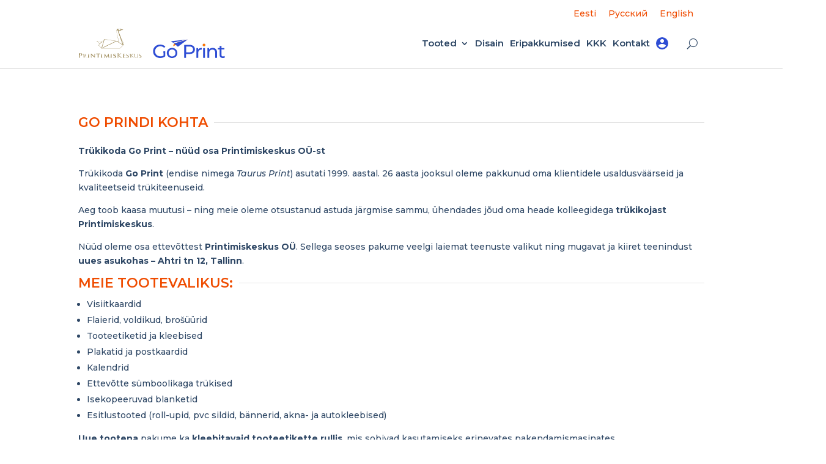

--- FILE ---
content_type: text/css
request_url: https://goprint.ee/wp-content/themes/divi-child/style.css?ver=4.22.1
body_size: 87
content:
/*---------------------------------------------------------------------------------

 Theme Name:   Divi
 Theme URI:    http://parallel-ideas.ru
 Description:  
 Author:       Jevgeni Mikkolai
 Author URI:   
 Template:     Divi
 Version:      1.0.0
 License:      GNU General Public License v2 or later
 License URI:  http://www.gnu.org/licenses/gpl-2.0.html

------------------------------ ADDITIONAL CSS HERE ------------------------------*/

body.single-product .ezfc-wrapper,
#banner-and-button{
    display: none;
}

--- FILE ---
content_type: image/svg+xml
request_url: https://goprint.ee/wp-content/uploads/2025/06/logo-2.svg
body_size: 3300
content:
<?xml version="1.0" encoding="utf-8"?>
<!-- Generator: Adobe Illustrator 28.0.0, SVG Export Plug-In . SVG Version: 6.00 Build 0)  -->
<svg version="1.1" id="Layer_1" xmlns:xodm="http://www.corel.com/coreldraw/odm/2003"
	 xmlns="http://www.w3.org/2000/svg" xmlns:xlink="http://www.w3.org/1999/xlink" x="0px" y="0px" viewBox="0 0 111.2 22.7"
	 style="enable-background:new 0 0 111.2 22.7;" xml:space="preserve">
<style type="text/css">
	.st0{fill:#2E4DD4;}
	.st1{fill:#FF7600;}
	.st2{fill-rule:evenodd;clip-rule:evenodd;fill:#2E4DD4;}
	.st3{fill-rule:evenodd;clip-rule:evenodd;fill:#FFFFFF;}
	.st4{fill-rule:evenodd;clip-rule:evenodd;fill:#FEFEFE;}
	.st5{fill:#A29061;}
</style>
<g id="Layer_x0020_1">
	<g id="_1986233435072">
		<path class="st0" d="M64.6,20.8c-0.7,0.5-1.5,0.6-2.4,0.6c-2.3,0-4-1.7-4-3.9c0-2.2,1.7-3.9,4-3.9c1.1,0,2.1,0.4,2.9,1.2l0.9-0.9
			c-0.9-1-2.3-1.6-3.9-1.6c-3.1,0-5.4,2.2-5.4,5.2s2.3,5.2,5.4,5.2c1.4,0,2.8-0.4,3.8-1.3v-3.9h-1.4C64.6,17.5,64.6,20.8,64.6,20.8z
			 M71.1,22.7c2.3,0,4-1.6,4-3.9s-1.7-3.9-4-3.9c-2.3,0-4,1.6-4,3.9S68.8,22.7,71.1,22.7z M71.1,21.5c-1.5,0-2.6-1.1-2.6-2.7
			s1.1-2.7,2.6-2.7c1.5,0,2.6,1,2.6,2.7S72.6,21.5,71.1,21.5z M84.2,12.5h-3.9v10.1h1.4v-3h2.5c2.6,0,4.2-1.3,4.2-3.5
			S86.9,12.5,84.2,12.5L84.2,12.5z M84.2,18.3h-2.4v-4.5h2.4c1.8,0,2.8,0.8,2.8,2.3C87,17.5,86,18.3,84.2,18.3L84.2,18.3z
			 M90.8,16.2V15h-1.3v7.6h1.4v-3.8c0-1.7,0.9-2.6,2.4-2.6c0.1,0,0.2,0,0.3,0v-1.3C92.3,14.9,91.3,15.3,90.8,16.2L90.8,16.2z
			 M95.3,13.5c0.5,0,0.9-0.4,0.9-0.9c0-0.5-0.4-0.9-0.9-0.9c-0.5,0-0.9,0.4-0.9,0.9C94.3,13.1,94.7,13.5,95.3,13.5z M94.6,22.6H96
			V15h-1.4V22.6z M101.9,14.9c-1.2,0-2.2,0.4-2.7,1.2V15h-1.3v7.6h1.4v-3.9c0-1.7,0.9-2.5,2.4-2.5c1.3,0,2.1,0.7,2.1,2.2v4.2h1.4
			v-4.4C105.1,16,103.8,14.9,101.9,14.9L101.9,14.9z M110.8,21.1c-0.3,0.2-0.7,0.4-1.1,0.4c-0.8,0-1.2-0.5-1.2-1.3v-4.1h2.2V15h-2.2
			v-1.7h-1.4V15h-1.3v1.1h1.3v4.2c0,1.5,0.9,2.4,2.4,2.4c0.6,0,1.3-0.2,1.7-0.5L110.8,21.1L110.8,21.1z"/>
		<path class="st1" d="M95.3,13.6c0.6,0,1-0.5,1-1c0-0.6-0.5-1-1-1c-0.6,0-1,0.5-1,1C94.3,13.2,94.8,13.6,95.3,13.6z"/>
		<polygon class="st2" points="70.2,9.7 71.9,10.9 82.9,8.4 		"/>
		<polygon class="st3" points="71.9,10.9 71.9,13.6 82.9,8.4 		"/>
		<polygon class="st1" points="72.6,11.4 71.9,13.6 82.9,8.4 		"/>
		<polygon class="st4" points="74.6,12.3 74,12.8 75.5,14.2 82.9,8.5 		"/>
		<polygon class="st2" points="72.6,11.4 75.5,14 82.9,8.4 		"/>
	</g>
</g>
<path class="st5" d="M0.5,20.3c0-0.7,0-0.8,0-1c0-0.2-0.1-0.2-0.2-0.3c0,0-0.1,0-0.2,0C0,19,0,19,0,19c0,0,0,0,0.1,0
	c0.3,0,0.6,0,0.8,0c0.2,0,0.5,0,0.8,0c0.7,0,0.9,0.2,1,0.3c0.1,0.1,0.3,0.3,0.3,0.6c0,0.7-0.6,1.1-1.3,1.1c0,0-0.1,0-0.1,0
	c0,0-0.1,0-0.1,0c0,0,0-0.1,0.1-0.1c0.3,0,0.7-0.3,0.7-0.8c0-0.2,0-0.5-0.3-0.7c-0.2-0.2-0.4-0.2-0.5-0.2c-0.1,0-0.2,0-0.2,0
	c0,0,0,0,0,0.1v1.9c0,0.4,0,0.8,0,1c0,0.1,0,0.2,0.2,0.3c0.1,0,0.2,0,0.3,0c0.1,0,0.1,0,0.1,0c0,0,0,0-0.1,0c-0.4,0-0.7,0-0.8,0
	c-0.1,0-0.5,0-0.7,0c-0.1,0-0.1,0-0.1,0c0,0,0,0,0.1,0c0.1,0,0.1,0,0.2,0c0.1,0,0.1-0.1,0.2-0.3c0-0.2,0-0.6,0-1V20.3z"/>
<path class="st5" d="M3.9,20.6c0-0.6,0-0.7,0-0.8c0-0.1-0.1-0.2-0.2-0.2c0,0-0.1,0-0.2,0c0,0-0.1,0-0.1,0c0,0,0,0,0.1,0
	c0.2,0,0.5,0,0.6,0c0.2,0,0.6,0,0.7,0c0.3,0,0.6,0,0.9,0.2c0.1,0.1,0.3,0.3,0.3,0.5c0,0.3-0.2,0.6-0.7,0.9c0.4,0.4,0.7,0.8,1,1.1
	C6.8,22.3,7,22.4,7,22.4c0,0,0.1,0,0.1,0c0,0,0.1,0,0.1,0c0,0,0,0-0.1,0H6.7c-0.3,0-0.4,0-0.5-0.1c-0.2-0.1-0.4-0.3-0.6-0.6
	c-0.2-0.2-0.4-0.5-0.4-0.5c0,0-0.1,0-0.1,0l-0.4,0c0,0,0,0,0,0v0.1c0,0.4,0,0.7,0,0.8c0,0.1,0,0.2,0.2,0.2c0.1,0,0.2,0,0.2,0
	c0,0,0.1,0,0.1,0c0,0,0,0-0.1,0c-0.3,0-0.7,0-0.7,0c-0.1,0-0.4,0-0.6,0c-0.1,0-0.1,0-0.1,0c0,0,0,0,0.1,0c0.1,0,0.1,0,0.2,0
	c0.1,0,0.1-0.1,0.1-0.2c0-0.2,0-0.5,0-0.8V20.6z M4.5,20.9C4.5,21,4.5,21,4.5,20.9C4.7,21,4.8,21,4.9,21c0.2,0,0.3,0,0.3-0.1
	c0.1-0.1,0.3-0.3,0.3-0.6c0-0.6-0.4-0.7-0.7-0.7c-0.1,0-0.2,0-0.3,0c0,0,0,0,0,0.1V20.9z"/>
<path class="st5" d="M7.6,20.6c0-0.6,0-0.7,0-0.8c0-0.1-0.1-0.2-0.2-0.2c-0.1,0-0.1,0-0.2,0c0,0-0.1,0-0.1,0c0,0,0,0,0.1,0
	c0.2,0,0.5,0,0.6,0c0.1,0,0.4,0,0.6,0c0.1,0,0.1,0,0.1,0c0,0,0,0-0.1,0s-0.1,0-0.1,0c-0.1,0-0.2,0.1-0.2,0.2c0,0.1,0,0.2,0,0.8v0.7
	c0,0.4,0,0.7,0,0.9c0,0.1,0,0.2,0.2,0.2c0.1,0,0.2,0,0.2,0c0.1,0,0.1,0,0.1,0c0,0,0,0-0.1,0c-0.3,0-0.6,0-0.8,0c-0.1,0-0.4,0-0.6,0
	c-0.1,0-0.1,0-0.1,0c0,0,0,0,0.1,0c0.1,0,0.1,0,0.2,0c0.1,0,0.1-0.1,0.1-0.2c0-0.2,0-0.5,0-0.9V20.6z"/>
<path class="st5" d="M10,21.9c0,0.3,0.1,0.4,0.2,0.4c0.1,0,0.2,0,0.2,0c0.1,0,0.1,0,0.1,0c0,0,0,0-0.1,0c-0.3,0-0.5,0-0.6,0
	c0,0-0.3,0-0.5,0c-0.1,0-0.1,0-0.1,0c0,0,0,0,0.1,0c0.1,0,0.1,0,0.2,0c0.1,0,0.1-0.1,0.1-0.5l0-2.4c0-0.1,0-0.1,0.1-0.1
	c0.1,0,0.1,0.1,0.2,0.1c0.1,0.1,0.8,0.7,1.4,1.3c0.3,0.3,0.9,0.8,1,0.9h0l0-1.8c0-0.2,0-0.3-0.2-0.4c-0.1,0-0.2,0-0.2,0
	c-0.1,0-0.1,0-0.1,0c0,0,0,0,0.1,0c0.2,0,0.5,0,0.6,0c0.1,0,0.2,0,0.5,0c0.1,0,0.1,0,0.1,0c0,0,0,0-0.1,0c0,0-0.1,0-0.1,0
	c-0.1,0-0.2,0.1-0.2,0.3l-0.1,2.5c0,0.1,0,0.1-0.1,0.1c-0.1,0-0.1,0-0.2-0.1c-0.3-0.2-0.9-0.7-1.4-1.1c-0.5-0.4-1-0.9-1.1-1h0
	L10,21.9z"/>
<path class="st5" d="M14.9,19.7l-0.7,0c-0.3,0-0.4,0-0.5,0.1c0,0.1-0.1,0.1-0.1,0.1c0,0,0,0.1-0.1,0.1c0,0,0,0,0-0.1
	c0-0.1,0.1-0.4,0.1-0.5c0-0.1,0-0.1,0.1-0.1c0,0,0.1,0,0.2,0c0.1,0,0.3,0,0.5,0h1.9c0.1,0,0.3,0,0.3,0c0.1,0,0.1,0,0.1,0
	c0,0,0,0,0,0.1c0,0.1,0,0.4,0,0.5c0,0,0,0.1,0,0.1c0,0,0,0-0.1-0.1l0,0c0-0.1-0.1-0.2-0.6-0.2l-0.6,0v1.6c0,0.4,0,0.7,0,0.8
	c0,0.1,0,0.2,0.2,0.2c0.1,0,0.2,0,0.2,0c0.1,0,0.1,0,0.1,0c0,0,0,0-0.1,0c-0.3,0-0.6,0-0.8,0c-0.1,0-0.4,0-0.6,0c-0.1,0-0.1,0-0.1,0
	c0,0,0,0,0.1,0c0.1,0,0.1,0,0.2,0c0.1,0,0.1-0.1,0.1-0.2c0-0.2,0-0.5,0-0.8V19.7z"/>
<path class="st5" d="M17.6,20.6c0-0.6,0-0.7,0-0.8c0-0.1-0.1-0.2-0.2-0.2c-0.1,0-0.1,0-0.2,0c0,0-0.1,0-0.1,0c0,0,0,0,0.1,0
	c0.2,0,0.5,0,0.6,0c0.1,0,0.4,0,0.6,0c0.1,0,0.1,0,0.1,0c0,0,0,0-0.1,0c0,0-0.1,0-0.1,0c-0.1,0-0.2,0.1-0.2,0.2c0,0.1,0,0.2,0,0.8
	v0.7c0,0.4,0,0.7,0,0.9c0,0.1,0,0.2,0.2,0.2c0.1,0,0.2,0,0.2,0c0.1,0,0.1,0,0.1,0c0,0,0,0-0.1,0c-0.3,0-0.6,0-0.8,0
	c-0.1,0-0.4,0-0.6,0c-0.1,0-0.1,0-0.1,0c0,0,0,0,0.1,0c0.1,0,0.1,0,0.2,0c0.1,0,0.1-0.1,0.1-0.2c0-0.2,0-0.5,0-0.9V20.6z"/>
<path class="st5" d="M20,19.5c0-0.1,0.1-0.1,0.1-0.1c0,0,0.1,0,0.1,0.1l1.3,2.2l1.3-2.2c0-0.1,0.1-0.1,0.1-0.1c0,0,0.1,0,0.1,0.1
	l0.4,2.5c0,0.2,0.1,0.4,0.2,0.4c0.1,0,0.2,0,0.3,0c0,0,0.1,0,0.1,0c0,0-0.1,0-0.1,0c-0.1,0-0.8,0-1,0c-0.1,0-0.1,0-0.1,0
	c0,0,0,0,0.1,0c0,0,0-0.1,0-0.2l-0.3-1.7h0l-1,1.8c-0.1,0.2-0.1,0.2-0.2,0.2c-0.1,0-0.1-0.1-0.2-0.2c-0.1-0.2-0.5-0.8-0.5-0.9
	c0-0.1-0.3-0.6-0.5-0.8h0l-0.2,1.5c0,0.1,0,0.1,0,0.2c0,0.1,0.1,0.1,0.1,0.1c0.1,0,0.1,0,0.2,0c0,0,0.1,0,0.1,0c0,0,0,0-0.1,0
	c-0.2,0-0.4,0-0.5,0c-0.1,0-0.3,0-0.5,0c0,0-0.1,0-0.1,0c0,0,0,0,0.1,0c0,0,0.1,0,0.1,0c0.1,0,0.2-0.2,0.2-0.3L20,19.5z"/>
<path class="st5" d="M24.7,20.6c0-0.6,0-0.7,0-0.8c0-0.1-0.1-0.2-0.2-0.2c-0.1,0-0.1,0-0.2,0c0,0-0.1,0-0.1,0c0,0,0,0,0.1,0
	c0.2,0,0.5,0,0.6,0c0.1,0,0.4,0,0.6,0c0.1,0,0.1,0,0.1,0c0,0,0,0-0.1,0c0,0-0.1,0-0.1,0c-0.1,0-0.2,0.1-0.2,0.2c0,0.1,0,0.2,0,0.8
	v0.7c0,0.4,0,0.7,0,0.9c0,0.1,0,0.2,0.2,0.2c0.1,0,0.2,0,0.2,0c0.1,0,0.1,0,0.1,0c0,0,0,0-0.1,0c-0.3,0-0.6,0-0.8,0
	c-0.1,0-0.4,0-0.6,0c-0.1,0-0.1,0-0.1,0c0,0,0,0,0.1,0c0.1,0,0.1,0,0.2,0c0.1,0,0.1-0.1,0.1-0.2c0-0.2,0-0.5,0-0.9V20.6z"/>
<path class="st5" d="M26.6,22.4c-0.1,0-0.1,0-0.1-0.1c0-0.2,0-0.5,0-0.5c0-0.1,0-0.1,0.1-0.1c0,0,0,0,0,0.1c0,0.1,0,0.1,0,0.2
	c0.1,0.3,0.5,0.4,0.7,0.4c0.4,0,0.7-0.2,0.7-0.5c0-0.2,0-0.3-0.5-0.6l-0.3-0.1c-0.6-0.3-0.7-0.6-0.7-0.9c0-0.5,0.5-0.8,1.2-0.8
	c0.3,0,0.5,0,0.7,0.1c0,0,0.1,0,0.1,0.1c0,0.1,0,0.2,0,0.5c0,0.1,0,0.1-0.1,0.1c0,0,0,0,0-0.1c0,0,0-0.2-0.1-0.3
	c-0.1-0.1-0.2-0.2-0.5-0.2c-0.3,0-0.6,0.2-0.6,0.4c0,0.2,0.1,0.3,0.5,0.5l0.2,0.1c0.6,0.3,0.8,0.6,0.8,1c0,0.3-0.1,0.5-0.5,0.7
	c-0.2,0.1-0.5,0.2-0.8,0.2C27.1,22.5,26.8,22.5,26.6,22.4"/>
<path class="st5" d="M29.9,20.3c0-0.7,0-0.9,0-1c0-0.2-0.1-0.2-0.2-0.3c0,0-0.1,0-0.2,0c0,0,0,0,0,0c0,0,0,0,0.1,0
	c0.2,0,0.6,0,0.6,0c0,0,0.4,0,0.5,0c0.1,0,0.1,0,0.1,0c0,0,0,0,0,0c0,0-0.1,0-0.1,0c-0.1,0-0.2,0.1-0.2,0.3c0,0.1,0,0.3,0,1v0.3h0
	c0.1-0.1,1.1-0.9,1.2-1.1c0.1-0.1,0.3-0.3,0.3-0.3c0-0.1,0-0.1-0.1-0.1c0,0,0,0,0,0c0,0,0,0,0.1,0c0.1,0,0.3,0,0.4,0
	c0,0,0.4,0,0.5,0c0.1,0,0.1,0,0.1,0c0,0,0,0-0.1,0c-0.1,0-0.2,0-0.3,0.1c-0.2,0.1-0.3,0.2-0.6,0.4c-0.1,0.1-1.1,0.9-1.2,1
	c0.1,0.1,1.2,1.1,1.5,1.3c0.4,0.4,0.5,0.4,0.8,0.5c0.1,0.1,0.3,0.1,0.3,0.1c0,0,0.1,0,0.1,0c0,0,0,0-0.1,0H33c-0.1,0-0.3,0-0.4,0
	c-0.3,0-0.4-0.1-0.6-0.3c-0.2-0.2-1.4-1.2-1.6-1.5h0v0.5c0,0.4,0,0.8,0,1c0,0.1,0,0.2,0.2,0.3c0.1,0,0.2,0,0.2,0c0,0,0,0,0,0
	c0,0,0,0-0.1,0c-0.3,0-0.6,0-0.6,0c0,0-0.4,0-0.5,0c-0.1,0-0.1,0-0.1,0c0,0,0,0,0,0c0,0,0.1,0,0.2,0c0.1,0,0.1-0.1,0.2-0.3
	c0-0.2,0-0.6,0-1V20.3z"/>
<path class="st5" d="M33.8,20.6c0-0.6,0-0.7,0-0.9c0-0.1,0-0.2-0.2-0.2c0,0-0.1,0-0.2,0c0,0,0,0,0,0c0,0,0,0,0.1,0
	c0.2,0,0.5,0,0.5,0c0,0,1,0,1.1,0c0.1,0,0.2,0,0.2,0c0,0,0,0,0.1,0c0,0,0,0,0,0c0,0,0,0.1,0,0.2c0,0,0,0.2,0,0.3c0,0,0,0,0,0
	c0,0,0,0,0-0.1c0,0,0-0.1,0-0.1c0-0.1-0.1-0.1-0.3-0.1c-0.1,0-0.6,0-0.7,0c0,0,0,0,0,0v1.1c0,0,0,0,0,0c0.1,0,0.7,0,0.8,0
	c0.1,0,0.2,0,0.2-0.1c0,0,0.1-0.1,0.1-0.1c0,0,0,0,0,0c0,0,0,0.1,0,0.2c0,0.1,0,0.2,0,0.3c0,0,0,0.1,0,0.1c0,0,0,0,0,0
	c0,0,0-0.1,0-0.1c0-0.1-0.1-0.1-0.2-0.1c-0.1,0-0.6,0-0.7,0c0,0,0,0,0,0v0.3c0,0.1,0,0.6,0,0.7c0,0.3,0.1,0.3,0.6,0.3
	c0.1,0,0.3,0,0.5,0c0.1,0,0.2-0.1,0.2-0.3c0,0,0-0.1,0-0.1c0,0,0,0,0,0.1c0,0,0,0.3-0.1,0.4c0,0.1-0.1,0.1-0.3,0.1
	c-0.4,0-0.6,0-0.8,0c-0.2,0-0.3,0-0.4,0c0,0-0.1,0-0.2,0c-0.1,0-0.2,0-0.3,0c0,0-0.1,0-0.1,0c0,0,0,0,0,0c0,0,0.1,0,0.1,0
	c0.1,0,0.1-0.1,0.1-0.2c0-0.2,0-0.5,0-0.9V20.6z"/>
<path class="st5" d="M36.4,22.4c-0.1,0-0.1,0-0.1-0.1c0-0.2,0-0.4,0-0.4c0,0,0-0.1,0-0.1c0,0,0,0,0,0c0,0,0,0.1,0,0.1
	c0.1,0.3,0.4,0.4,0.7,0.4c0.5,0,0.7-0.2,0.7-0.5c0-0.3-0.2-0.4-0.6-0.7L37.1,21c-0.5-0.3-0.7-0.6-0.7-0.8c0-0.5,0.4-0.7,1-0.7
	c0.2,0,0.4,0,0.5,0c0.1,0,0.1,0,0.2,0c0,0,0,0,0,0c0,0,0,0.1,0,0.4c0,0.1,0,0.1,0,0.1c0,0,0,0,0-0.1c0,0,0-0.2-0.1-0.2
	c0,0-0.2-0.2-0.6-0.2c-0.3,0-0.6,0.1-0.6,0.4c0,0.3,0.1,0.4,0.6,0.7l0.1,0.1c0.6,0.3,0.8,0.6,0.8,1c0,0.2-0.1,0.5-0.4,0.7
	c-0.2,0.1-0.5,0.1-0.7,0.1C36.8,22.5,36.5,22.5,36.4,22.4"/>
<path class="st5" d="M39.2,20.6c0-0.6,0-0.7,0-0.9c0-0.1,0-0.2-0.2-0.2c0,0-0.1,0-0.2,0c0,0,0,0,0,0c0,0,0,0,0.1,0
	c0.2,0,0.5,0,0.5,0c0,0,0.3,0,0.5,0c0.1,0,0.1,0,0.1,0c0,0,0,0,0,0c0,0-0.1,0-0.1,0c-0.1,0-0.2,0.1-0.2,0.2c0,0.1,0,0.2,0,0.9v0.2h0
	c0.1-0.1,0.9-0.8,1.1-1c0.1-0.1,0.3-0.2,0.3-0.3c0-0.1,0-0.1-0.1-0.1c0,0,0,0,0,0c0,0,0,0,0.1,0c0.1,0,0.2,0,0.4,0c0,0,0.3,0,0.5,0
	c0,0,0.1,0,0.1,0c0,0,0,0,0,0c-0.1,0-0.2,0-0.3,0.1c-0.2,0.1-0.3,0.2-0.5,0.3c-0.1,0.1-0.9,0.8-1,0.9c0.1,0.1,1.1,1,1.3,1.1
	c0.4,0.3,0.4,0.4,0.7,0.4c0.1,0,0.3,0.1,0.3,0.1c0,0,0.1,0,0.1,0s0,0-0.1,0h-0.2c-0.1,0-0.2,0-0.3,0c-0.2,0-0.4-0.1-0.6-0.2
	c-0.2-0.1-1.2-1.1-1.4-1.3h0v0.4c0,0.4,0,0.7,0,0.9c0,0.1,0,0.2,0.2,0.2c0.1,0,0.1,0,0.2,0c0,0,0,0,0,0c0,0,0,0-0.1,0
	c-0.2,0-0.5,0-0.5,0c0,0-0.3,0-0.5,0c0,0-0.1,0-0.1,0c0,0,0,0,0,0c0,0,0.1,0,0.1,0c0.1,0,0.1-0.1,0.1-0.2c0-0.2,0-0.5,0-0.9V20.6z"
	/>
<path class="st5" d="M42.5,20.6c0-0.6,0-0.7,0-0.9c0-0.1,0-0.2-0.2-0.2c0,0-0.1,0-0.2,0c0,0,0,0,0,0c0,0,0,0,0.1,0
	c0.2,0,0.5,0,0.5,0c0,0,0.3,0,0.5,0c0.1,0,0.1,0,0.1,0c0,0,0,0,0,0c0,0-0.1,0-0.1,0c-0.1,0-0.1,0.1-0.2,0.2c0,0.1,0,0.2,0,0.9v0.6
	c0,0.6,0.1,0.8,0.3,1c0.2,0.2,0.4,0.2,0.7,0.2c0.3,0,0.6-0.1,0.7-0.3c0.2-0.2,0.3-0.6,0.3-1v-0.5c0-0.6,0-0.7,0-0.9
	c0-0.1,0-0.2-0.2-0.2c0,0-0.1,0-0.2,0c0,0,0,0,0,0c0,0,0,0,0.1,0c0.2,0,0.5,0,0.5,0c0,0,0.3,0,0.4,0c0.1,0,0.1,0,0.1,0c0,0,0,0,0,0
	c0,0-0.1,0-0.1,0c-0.1,0-0.2,0.1-0.2,0.2c0,0.1,0,0.2,0,0.9V21c0,0.4-0.1,0.9-0.4,1.2c-0.3,0.3-0.7,0.3-1,0.3c-0.2,0-0.6,0-1-0.3
	c-0.2-0.2-0.4-0.5-0.4-1V20.6z"/>
<path class="st5" d="M46,22.4c-0.1,0-0.1,0-0.1-0.1c0-0.2,0-0.4,0-0.4c0,0,0-0.1,0-0.1c0,0,0,0,0,0c0,0,0,0.1,0,0.1
	c0.1,0.3,0.4,0.4,0.7,0.4c0.5,0,0.7-0.2,0.7-0.5c0-0.3-0.2-0.4-0.6-0.7L46.7,21c-0.5-0.3-0.7-0.6-0.7-0.8c0-0.5,0.4-0.7,1-0.7
	c0.2,0,0.4,0,0.5,0c0.1,0,0.1,0,0.2,0c0,0,0,0,0,0c0,0,0,0.1,0,0.4c0,0.1,0,0.1,0,0.1c0,0,0,0,0-0.1c0,0,0-0.2-0.1-0.2
	c0,0-0.2-0.2-0.6-0.2c-0.3,0-0.6,0.1-0.6,0.4c0,0.3,0.1,0.4,0.6,0.7l0.1,0.1c0.6,0.3,0.8,0.6,0.8,1c0,0.2-0.1,0.5-0.4,0.7
	c-0.2,0.1-0.5,0.1-0.7,0.1C46.4,22.5,46.2,22.5,46,22.4"/>
<path class="st5" d="M34,12.9C33.9,12.9,33.9,12.9,34,12.9l-3.3-2.2c0,0,0,0,0-0.1l-1.9-9.1c0,0,0,0,0-0.1l0.6-1c0,0,0.1,0,0.1,0
	c0,0,0.1,0,0.1,0l0.7,1c0,0,0,0,0,0l3.9,11.1C34.1,12.8,34.1,12.9,34,12.9C34,12.9,34,12.9,34,12.9 M30.9,10.6l2.9,1.9L30,1.7
	l-0.6-0.9l-0.5,0.8L30.9,10.6z"/>
<path class="st5" d="M33.8,12.5C33.8,12.5,33.8,12.5,33.8,12.5c-0.1,0-0.1,0-0.1-0.1L30,1.8c0,0,0-0.1,0.1-0.1c0.1,0,0.1,0,0.1,0.1
	l4.4,10.1c0,0,0,0.1,0,0.1L33.8,12.5C33.9,12.5,33.8,12.5,33.8,12.5 M31.2,4.4l2.7,7.8l0.5-0.4L31.2,4.4z"/>
<path class="st5" d="M29.9,1.5C29.9,1.5,29.9,1.5,29.9,1.5l-0.6-0.9c0,0,0-0.1,0-0.1l0.3-0.3c0,0,0,0,0.1,0c0,0,0.1,0,0.1,0l1,0.9
	c0,0,0,0.1,0,0.1c0,0,0,0.1-0.1,0.1L29.9,1.5C30,1.5,29.9,1.5,29.9,1.5 M29.5,0.6L30,1.3l0.4-0.1l-0.8-0.7L29.5,0.6z"/>
<path class="st5" d="M32.2,1.6C32.2,1.6,32.2,1.6,32.2,1.6l-2-0.1c0,0-0.1,0-0.1-0.1c0,0,0-0.1,0.1-0.1l0.2-0.1l-0.9-0.8
	c0,0,0-0.1,0-0.1c0,0,0-0.1,0.1-0.1L32.1,0c0,0,0.1,0,0.1,0c0,0,0,0,0,0.1l0.1,1.4C32.3,1.5,32.3,1.5,32.2,1.6
	C32.2,1.6,32.2,1.6,32.2,1.6 M30.7,1.3l1.4,0.1L32,0.2l-2.1,0.2l0.8,0.7C30.7,1.2,30.7,1.2,30.7,1.3C30.7,1.3,30.7,1.3,30.7,1.3"/>
<path class="st5" d="M31.3,2C31.3,2,31.3,2,31.3,2l-0.8-0.6c0,0,0-0.1,0-0.1c0,0,0.1-0.1,0.1-0.1l1.5,0.1l0-0.6c0,0,0-0.1,0-0.1
	c0,0,0,0,0.1,0h1.7c0,0,0.1,0,0.1,0.1c0,0,0,0.1-0.1,0.1L31.3,2C31.4,2,31.4,2,31.3,2 M30.9,1.5l0.4,0.3l0.6-0.3L30.9,1.5z
	 M32.3,0.9l0,0.5l1.1-0.5H32.3z"/>
<path class="st5" d="M32.8,0.9h-0.7c-0.1,0-0.1,0-0.1-0.1l0-0.7c0,0,0-0.1,0.1-0.1c0,0,0.1,0,0.1,0l0.7,0.7
	C32.9,0.8,32.9,0.8,32.8,0.9C32.9,0.9,32.8,0.9,32.8,0.9 M32.2,0.7h0.3l-0.3-0.3L32.2,0.7z"/>
<path class="st5" d="M30.8,10.8C30.7,10.8,30.7,10.7,30.8,10.8L29,9.6c0,0-0.1-0.1,0-0.1c0,0,0.1-0.1,0.1,0l1.6,0.6
	c0,0,0.1,0,0.1,0.1l0.1,0.5C30.9,10.7,30.9,10.7,30.8,10.8C30.8,10.7,30.8,10.8,30.8,10.8 M29.8,9.9l0.8,0.5l0-0.2L29.8,9.9z"/>
<path class="st5" d="M16.2,11.9L16.2,11.9C16.1,11.9,16.1,11.9,16.2,11.9L14,9.6c0,0,0-0.1,0-0.1c0,0,0.1-0.1,0.1,0l3.9,0.5
	c0,0,0.1,0,0.1,0.1c0,0,0,0.1,0,0.1L16.2,11.9C16.2,11.9,16.2,11.9,16.2,11.9 M14.3,9.6l1.9,2l1.5-1.6L14.3,9.6z"/>
<path class="st5" d="M17.7,15.3C17.6,15.3,17.6,15.3,17.7,15.3l-2.4-2.5c0,0,0-0.1,0-0.1l4.4-4.5c0,0,0.1,0,0.1,0
	c0,0,0.1,0.1,0.1,0.1l-2.1,7C17.8,15.2,17.7,15.3,17.7,15.3C17.7,15.3,17.7,15.3,17.7,15.3 M15.5,12.7l2.1,2.3l1.9-6.5L15.5,12.7z"
	/>
<path class="st5" d="M17.7,15.3C17.6,15.3,17.6,15.3,17.7,15.3c-0.1,0-0.1-0.1-0.1-0.1l2.1-7c0,0,0.1-0.1,0.1-0.1l9.3,1.4
	c0,0,0.1,0,0.1,0.1c0,0,0,0.1-0.1,0.1L17.7,15.3C17.7,15.3,17.7,15.3,17.7,15.3 M19.8,8.3l-2,6.7l10.9-5.4L19.8,8.3z"/>
<path class="st5" d="M31.6,15.3L31.6,15.3l-13.9,0c0,0-0.1,0-0.1-0.1c0,0,0-0.1,0-0.1L29,9.4c0,0,0.1,0,0.1,0l4.9,3.3c0,0,0,0,0,0.1
	c0,0,0,0.1,0,0.1L31.6,15.3C31.6,15.3,31.6,15.3,31.6,15.3 M18.1,15.1l13.5,0l2.3-2.3l-4.8-3.2L18.1,15.1z"/>
</svg>


--- FILE ---
content_type: image/svg+xml
request_url: https://goprint.ee/wp-content/uploads/2021/05/accout.svg
body_size: 107
content:
<svg xmlns="http://www.w3.org/2000/svg" width="132.916" height="132.916" viewBox="0 0 132.916 132.916">
  <path id="Path_53" data-name="Path 53" d="M70.458,4a66.458,66.458,0,1,0,66.458,66.458A66.458,66.458,0,0,0,70.458,4Zm0,19.938A19.938,19.938,0,1,1,50.521,43.875,19.938,19.938,0,0,1,70.458,23.938Zm0,94.371a47.853,47.853,0,0,1-39.874-21.4C30.749,83.717,57.2,76.44,70.458,76.44s39.676,7.277,39.875,20.469a47.854,47.854,0,0,1-39.875,21.4Z" transform="translate(-4 -4)" fill="#2e4dd4"/>
</svg>


--- FILE ---
content_type: image/svg+xml
request_url: https://goprint.ee/wp-content/uploads/2021/03/002-facebook-logo.svg
body_size: 114
content:
<svg xmlns="http://www.w3.org/2000/svg" width="9.368" height="17.326" viewBox="0 0 9.368 17.326"><defs><style>.a{fill:#ef4c00;}</style></defs><path class="a" d="M31.092,0,28.845,0a3.946,3.946,0,0,0-4.156,4.264V6.23H22.43a.353.353,0,0,0-.353.353V9.432a.353.353,0,0,0,.353.353h2.259v7.188a.353.353,0,0,0,.353.353H27.99a.353.353,0,0,0,.353-.353V9.785h2.641a.353.353,0,0,0,.353-.353V6.584a.354.354,0,0,0-.353-.353H28.344V4.563c0-.8.191-1.208,1.234-1.208h1.514A.353.353,0,0,0,31.445,3V.357A.353.353,0,0,0,31.092,0Z" transform="translate(-22.077)"/></svg>

--- FILE ---
content_type: image/svg+xml
request_url: https://goprint.ee/wp-content/uploads/2021/06/tallinn_city.svg
body_size: 2557
content:
<?xml version="1.0" encoding="UTF-8"?>
<!DOCTYPE svg PUBLIC "-//W3C//DTD SVG 1.1//EN" "http://www.w3.org/Graphics/SVG/1.1/DTD/svg11.dtd">
<!-- Creator: CorelDRAW 2020 (64-Bit) -->
<svg xmlns="http://www.w3.org/2000/svg" xml:space="preserve" width="1.16619in" height="0.406823in" version="1.1" style="shape-rendering:geometricPrecision; text-rendering:geometricPrecision; image-rendering:optimizeQuality; fill-rule:evenodd; clip-rule:evenodd"
viewBox="0 0 573.26 199.98"
 xmlns:xlink="http://www.w3.org/1999/xlink"
 xmlns:xodm="http://www.corel.com/coreldraw/odm/2003">
 <defs>
  <style type="text/css">
   <![CDATA[
    .fil1 {fill:#0072CE;fill-rule:nonzero}
    .fil0 {fill:#1A53D0;fill-rule:nonzero}
    .fil2 {fill:white;fill-rule:nonzero}
   ]]>
  </style>
 </defs>
 <g id="Layer_x0020_1">
  <metadata id="CorelCorpID_0Corel-Layer"/>
  <g id="_2410088898800">
   <polygon class="fil0" points="273.96,199.98 573.26,199.98 573.26,0 273.96,0 "/>
   <polygon class="fil1" points="79.17,41.09 68.61,41.09 68.61,70.91 61.53,70.91 61.53,41.09 50.97,41.09 50.97,35.03 79.17,35.03 "/>
   <path class="fil1" d="M93.5 60.4l0 -1.52 -4.35 0.91c-4.4,0.96 -6.47,1.92 -6.47,4.14 0,1.62 1.47,2.58 3.94,2.58 3.79,0 6.87,-1.92 6.87,-6.12zm6.26 -6.92l0 17.44 -5.91 0 0 -2.68c-1.62,2.22 -4.45,3.54 -8.34,3.54 -5.31,0 -9.25,-2.48 -9.25,-7.38 0,-5.46 4.29,-7.88 11.17,-9.1l6.07 -1.11 0 -0.61c0,-2.48 -1.82,-3.94 -4.85,-3.94 -1.62,0 -2.98,0.3 -4.04,0.96 -1.06,0.66 -2.43,1.72 -3.99,3.23l-4.14 -3.79c3.28,-3.89 7.07,-5.81 12.08,-5.81 7.23,0 11.22,3.64 11.22,9.25z"/>
   <polygon class="fil1" points="112.43,70.91 105.86,70.91 105.86,35.03 112.43,35.03 "/>
   <polygon class="fil1" points="125.39,70.91 118.82,70.91 118.82,35.03 125.39,35.03 "/>
   <path class="fil1" d="M138.36 70.91l-6.57 0 0 -25.82 6.57 0 0 25.82zm0 -29.71l-6.57 0 0 -6.16 6.57 0 0 6.16z"/>
   <path class="fil1" d="M167.89 53.22l0 17.69 -6.57 0 0 -15.72c0,-3.44 -1.72,-5.31 -4.8,-5.31 -3.03,0 -5.2,2.22 -5.2,5.46l0 15.57 -6.57 0 0 -25.82 6.12 0 0 2.93c1.67,-2.43 4.34,-3.79 7.78,-3.79 5.86,0 9.25,3.59 9.25,9z"/>
   <path class="fil1" d="M197.13 53.22l0 17.69 -6.57 0 0 -15.72c0,-3.44 -1.72,-5.31 -4.8,-5.31 -3.03,0 -5.21,2.22 -5.21,5.46l0 15.57 -6.57 0 0 -25.82 6.11 0 0 2.93c1.67,-2.43 4.35,-3.79 7.78,-3.79 5.86,0 9.25,3.59 9.25,9z"/>
   <path class="fil1" d="M25.37 47.82c-4.03,-1.1 -6.04,-2.47 -10.67,-3.3 -4.72,-0.87 -9.11,-0.59 -14.7,0l0 5.59c6.37,-0.96 15.53,-2.29 22.53,-1.01 5.72,1.05 6.23,3.16 11.45,4.3l0 -4.35c-4.58,-0.37 -6.46,-0.64 -8.61,-1.24z"/>
   <path class="fil1" d="M33.98 56.15c-3.98,-2.75 -7.69,-2.88 -11.5,-2.84 -7.65,0.14 -13.42,1.1 -22.48,2.61l0 4.47c0,0.31 0,0.8 0.07,1.43 6.61,-1.18 12.26,-2 14.68,-2.37 6.91,-1.1 14.06,-2.2 19.23,-1.33l0 -1.97z"/>
   <path class="fil1" d="M1.62 66.59c0.31,0.53 0.67,1.08 1.1,1.63 3.78,4.78 13.92,8.55 14.28,8.67 0.35,-0.12 10.5,-3.89 14.28,-8.67 0.87,-1.12 1.46,-2.21 1.86,-3.23 0.37,-0.95 0.58,-1.84 0.71,-2.57 0.04,-0.24 0.07,-0.47 0.09,-0.68 -0.99,0.13 -31.47,4.72 -32.3,4.85z"/>
   <path class="fil1" d="M14.29 38.39c-4.3,-0.46 -7.46,-1.51 -14.29,-2.52l0 3.75c4.3,-0.18 8.2,0.37 12.18,1.47 1.33,0.37 3.94,1.14 4.95,1.42 5.31,1.47 12.5,1.47 16.85,1.97l0 -4.4c-6.18,-1.1 -15.02,-1.19 -19.69,-1.69z"/>
   <path class="fil1" d="M16.99 29.05l0 0c-10.08,0 -16.99,1.97 -16.99,1.97l0 1.74 33.98 2.93 0 -4.67c0,0 -6.91,-1.97 -16.99,-1.97z"/>
   <path class="fil2" d="M321.98 21.6l-22.68 0 0 4.79 8.55 0 0 23.56 5.59 0 0 -23.56 8.55 0 0 -4.79zm7.71 7.27c-6.23,0 -10.62,4.39 -10.62,10.86 0,6.47 4.39,10.86 10.62,10.86 6.19,0 10.58,-4.39 10.58,-10.86 0,-6.47 -4.39,-10.86 -10.58,-10.86zm0 4.39c3.2,0 5.31,2.56 5.31,6.47 0,3.95 -2.12,6.47 -5.31,6.47 -3.24,0 -5.35,-2.52 -5.35,-6.47 0,-3.91 2.12,-6.47 5.35,-6.47zm23.72 12.94c-3.56,0 -5.31,-2.16 -5.75,-5.11l14.66 0c0.04,-0.44 0.08,-1.4 0.08,-2.04 0,-6.27 -3.32,-10.18 -9.54,-10.18 -6.43,0 -10.26,4.67 -10.26,10.98 0,6.51 4.11,10.74 10.7,10.74 3.31,0 6.11,-0.96 9.11,-3.99l-2.92 -3.2c-2.4,2 -3.67,2.79 -6.07,2.79zm-0.72 -13.26c2.84,0 4.43,1.72 4.63,4.43l-9.54 0c0.56,-2.63 2.16,-4.43 4.91,-4.43zm24.48 12.62c-1.32,0.32 -1.96,0.36 -2.55,0.36 -1.36,0 -2.04,-0.44 -2.04,-1.88l0 -10.54 4.87 0 0 -3.95 -4.87 0 0 -6.31 -5.19 0 0 6.31 -3.63 0 0 3.95 3.63 0 0 11.18c0,3.8 1.64,5.75 5.79,5.75 1.32,0 2.79,-0.16 4.59,-0.76l-0.6 -4.11zm12.26 -16.69c-4.03,0 -6.99,1.56 -9.54,4.59l3.27 3c2.12,-2.04 3.56,-3.32 6.35,-3.32 2.36,0 3.83,1.12 3.83,3.12l0 0.48 -4.79 0.88c-4.63,0.84 -8.83,2.48 -8.83,7.19 0,4.15 3.43,5.83 7.31,5.83 3.15,0 5.35,-1.08 6.59,-2.8l0 2.12 4.67 0 0 -13.78c0,-4.31 -3,-7.31 -8.87,-7.31zm-1.52 17.61c-1.96,0 -3.11,-0.76 -3.11,-2.04 0,-1.92 2.04,-2.64 5.11,-3.27l3.44 -0.72 0 1.2c0,3.55 -2.8,4.83 -5.43,4.83zm36.98 -17.61c-3,0 -4.91,1.28 -6.11,3 -1.08,-1.88 -3,-3 -5.67,-3 -2.87,0 -4.75,1.2 -5.83,2.96l0 -2.28 -4.83 0 0 20.41 5.19 0 0 -12.54c0,-2.28 1.24,-4.07 3.6,-4.07 2.4,0 3.23,1.64 3.23,3.92l0 12.7 5.19 0 0 -12.54c0,-2.32 1.24,-4.07 3.59,-4.07 2.36,0 3.24,1.64 3.24,3.92l0 12.7 5.19 0 0 -14.26c0,-4.15 -2.4,-6.83 -6.79,-6.83zm20.73 17.33c-3.55,0 -5.31,-2.16 -5.75,-5.11l14.66 0c0.04,-0.44 0.08,-1.4 0.08,-2.04 0,-6.27 -3.31,-10.18 -9.54,-10.18 -6.43,0 -10.26,4.67 -10.26,10.98 0,6.51 4.11,10.74 10.7,10.74 3.32,0 6.11,-0.96 9.11,-3.99l-2.91 -3.2c-2.4,2 -3.67,2.79 -6.07,2.79zm-0.72 -13.26c2.84,0 4.43,1.72 4.63,4.43l-9.55 0c0.56,-2.63 2.16,-4.43 4.91,-4.43z"/>
   <path class="fil2" d="M310.11 94.12c-3.56,0 -5.31,-2.16 -5.75,-5.11l14.66 0c0.04,-0.44 0.08,-1.4 0.08,-2.04 0,-6.27 -3.32,-10.19 -9.54,-10.19 -6.43,0 -10.26,4.67 -10.26,10.98 0,6.51 4.11,10.74 10.7,10.74 3.32,0 6.11,-0.96 9.11,-3.99l-2.91 -3.2c-2.4,2 -3.68,2.8 -6.07,2.8zm-0.72 -13.26c2.84,0 4.43,1.72 4.63,4.43l-9.54 0c0.56,-2.64 2.16,-4.43 4.91,-4.43zm24.48 12.62c-1.32,0.32 -1.96,0.36 -2.56,0.36 -1.36,0 -2.04,-0.44 -2.04,-1.88l0 -10.54 4.87 0 0 -3.95 -4.87 0 0 -6.31 -5.19 0 0 6.31 -3.63 0 0 3.95 3.63 0 0 11.18c0,3.79 1.64,5.75 5.79,5.75 1.32,0 2.8,-0.16 4.59,-0.76l-0.6 -4.11zm15.14 0c-1.32,0.32 -1.96,0.36 -2.56,0.36 -1.36,0 -2.04,-0.44 -2.04,-1.88l0 -10.54 4.87 0 0 -3.95 -4.87 0 0 -6.31 -5.19 0 0 6.31 -3.63 0 0 3.95 3.63 0 0 11.18c0,3.79 1.64,5.75 5.79,5.75 1.32,0 2.79,-0.16 4.59,-0.76l-0.6 -4.11zm12.42 0.64c-3.55,0 -5.31,-2.16 -5.75,-5.11l14.66 0c0.04,-0.44 0.08,-1.4 0.08,-2.04 0,-6.27 -3.31,-10.19 -9.54,-10.19 -6.43,0 -10.26,4.67 -10.26,10.98 0,6.51 4.11,10.74 10.7,10.74 3.32,0 6.11,-0.96 9.11,-3.99l-2.91 -3.2c-2.4,2 -3.67,2.8 -6.07,2.8zm-0.72 -13.26c2.84,0 4.43,1.72 4.63,4.43l-9.55 0c0.56,-2.64 2.16,-4.43 4.91,-4.43zm25.76 -3.39l-2.04 6.67c-1.08,3.56 -1.92,6.55 -2.6,9.27 -0.68,-2.72 -1.56,-5.71 -2.64,-9.27l-2.04 -6.67 -5.47 0 6.91 20.41 6.31 0 6.95 -20.41 -5.39 0zm14.1 -7.75c-2.12,0 -4.15,1.64 -4.15,5.15l2.96 0c0,-1 0.48,-1.96 1.36,-1.96 1.56,0 3.32,1.96 5.59,1.96 2.16,0 3.92,-1.68 3.92,-5.15l-2.92 0c0,1.04 -0.4,1.96 -1.32,1.96 -1.6,0 -2.88,-1.96 -5.43,-1.96zm2.84 7.07c-6.23,0 -10.62,4.39 -10.62,10.86 0,6.47 4.39,10.86 10.62,10.86 6.19,0 10.58,-4.39 10.58,-10.86 0,-6.47 -4.39,-10.86 -10.58,-10.86zm0 4.39c3.19,0 5.31,2.56 5.31,6.47 0,3.95 -2.12,6.47 -5.31,6.47 -3.24,0 -5.35,-2.52 -5.35,-6.47 0,-3.92 2.12,-6.47 5.35,-6.47zm24.8 12.3c-1.32,0.32 -1.96,0.36 -2.56,0.36 -1.36,0 -2.04,-0.44 -2.04,-1.88l0 -10.54 4.87 0 0 -3.95 -4.87 0 0 -6.31 -5.19 0 0 6.31 -3.63 0 0 3.95 3.63 0 0 11.18c0,3.79 1.64,5.75 5.79,5.75 1.32,0 2.8,-0.16 4.59,-0.76l-0.6 -4.11zm8.51 -23.96l-5.19 0 0 28.35 5.19 0 0 -28.35zm17.01 7.95l0 12.3c0,2.84 -1.68,4.23 -4.19,4.23 -2.32,0 -3.39,-1.32 -3.39,-3.39l0 -13.14 -5.19 0 0 14.58c0,3.72 2.16,6.47 7.23,6.47 3.08,0 4.99,-1.16 5.99,-2.8l0 2.16 4.75 0 0 -20.41 -5.19 0zm17.17 -0.68c-5.47,0 -8.51,2.92 -8.51,6.39 0,3.63 1.76,5.07 7.51,6.35 2.91,0.64 5.03,0.96 5.03,2.63 0,1.4 -1.52,2.16 -3.56,2.16 -2.4,0 -3.99,-0.6 -6.99,-3.03l-3 3.35c3.32,2.96 6.11,3.87 9.86,3.87 5.55,0 8.75,-2.76 8.75,-6.67 0,-3.79 -2.32,-5.27 -7.91,-6.51 -3.44,-0.76 -4.75,-1 -4.75,-2.32 0,-1.2 1.36,-2.04 3.44,-2.04 2.08,0 3.63,0.48 6.11,2.4l2.79 -3.4c-2.87,-2.4 -5.35,-3.2 -8.79,-3.2zm23.68 16.69c-1.32,0.32 -1.96,0.36 -2.55,0.36 -1.36,0 -2.04,-0.44 -2.04,-1.88l0 -10.54 4.87 0 0 -3.95 -4.87 0 0 -6.31 -5.19 0 0 6.31 -3.63 0 0 3.95 3.63 0 0 11.18c0,3.79 1.64,5.75 5.79,5.75 1.32,0 2.8,-0.16 4.59,-0.76l-0.6 -4.11zm9.95 -23.96l-5.67 0 0 8.59 1.24 10.78 3.2 0 1.24 -10.78 0 -8.59zm0 22.56l-5.67 0 0 5.79 5.67 0 0 -5.79z"/>
  </g>
 </g>
</svg>


--- FILE ---
content_type: image/svg+xml
request_url: https://goprint.ee/wp-content/uploads/2021/03/logo.svg
body_size: 3301
content:
<?xml version="1.0" encoding="utf-8"?>
<!-- Generator: Adobe Illustrator 28.0.0, SVG Export Plug-In . SVG Version: 6.00 Build 0)  -->
<svg version="1.1" id="Layer_1" xmlns:xodm="http://www.corel.com/coreldraw/odm/2003"
	 xmlns="http://www.w3.org/2000/svg" xmlns:xlink="http://www.w3.org/1999/xlink" x="0px" y="0px" viewBox="0 0 111.2 22.7"
	 style="enable-background:new 0 0 111.2 22.7;" xml:space="preserve">
<style type="text/css">
	.st0{fill:#2E4DD4;}
	.st1{fill:#FF7600;}
	.st2{fill-rule:evenodd;clip-rule:evenodd;fill:#2E4DD4;}
	.st3{fill-rule:evenodd;clip-rule:evenodd;fill:#FFFFFF;}
	.st4{fill-rule:evenodd;clip-rule:evenodd;fill:#FEFEFE;}
	.st5{fill:#A29061;}
</style>
<g id="Layer_x0020_1">
	<g id="_1986233435072">
		<path class="st0" d="M64.6,20.8c-0.7,0.5-1.5,0.6-2.4,0.6c-2.3,0-4-1.7-4-3.9c0-2.2,1.7-3.9,4-3.9c1.1,0,2.1,0.4,2.9,1.2l0.9-0.9
			c-0.9-1-2.3-1.6-3.9-1.6c-3.1,0-5.4,2.2-5.4,5.2s2.3,5.2,5.4,5.2c1.4,0,2.8-0.4,3.8-1.3v-3.9h-1.4C64.6,17.5,64.6,20.8,64.6,20.8z
			 M71.1,22.7c2.3,0,4-1.6,4-3.9s-1.7-3.9-4-3.9c-2.3,0-4,1.6-4,3.9S68.8,22.7,71.1,22.7z M71.1,21.5c-1.5,0-2.6-1.1-2.6-2.7
			s1.1-2.7,2.6-2.7c1.5,0,2.6,1,2.6,2.7S72.6,21.5,71.1,21.5z M84.2,12.5h-3.9v10.1h1.4v-3h2.5c2.6,0,4.2-1.3,4.2-3.5
			S86.9,12.5,84.2,12.5L84.2,12.5z M84.2,18.3h-2.4v-4.5h2.4c1.8,0,2.8,0.8,2.8,2.3C87,17.5,86,18.3,84.2,18.3L84.2,18.3z
			 M90.8,16.2V15h-1.3v7.6h1.4v-3.8c0-1.7,0.9-2.6,2.4-2.6c0.1,0,0.2,0,0.3,0v-1.3C92.3,14.9,91.3,15.3,90.8,16.2L90.8,16.2z
			 M95.3,13.5c0.5,0,0.9-0.4,0.9-0.9c0-0.5-0.4-0.9-0.9-0.9c-0.5,0-0.9,0.4-0.9,0.9C94.3,13.1,94.7,13.5,95.3,13.5z M94.6,22.6H96
			V15h-1.4V22.6z M101.9,14.9c-1.2,0-2.2,0.4-2.7,1.2V15h-1.3v7.6h1.4v-3.9c0-1.7,0.9-2.5,2.4-2.5c1.3,0,2.1,0.7,2.1,2.2v4.2h1.4
			v-4.4C105.1,16,103.8,14.9,101.9,14.9L101.9,14.9z M110.8,21.1c-0.3,0.2-0.7,0.4-1.1,0.4c-0.8,0-1.2-0.5-1.2-1.3v-4.1h2.2V15h-2.2
			v-1.7h-1.4V15h-1.3v1.1h1.3v4.2c0,1.5,0.9,2.4,2.4,2.4c0.6,0,1.3-0.2,1.7-0.5L110.8,21.1L110.8,21.1z"/>
		<path class="st1" d="M95.3,13.6c0.6,0,1-0.5,1-1c0-0.6-0.5-1-1-1c-0.6,0-1,0.5-1,1C94.3,13.2,94.8,13.6,95.3,13.6z"/>
		<polygon class="st2" points="70.2,9.7 71.9,10.9 82.9,8.4 		"/>
		<polygon class="st3" points="71.9,10.9 71.9,13.6 82.9,8.4 		"/>
		<polygon class="st1" points="72.6,11.4 71.9,13.6 82.9,8.4 		"/>
		<polygon class="st4" points="74.6,12.3 74,12.8 75.5,14.2 82.9,8.5 		"/>
		<polygon class="st2" points="72.6,11.4 75.5,14 82.9,8.4 		"/>
	</g>
</g>
<path class="st5" d="M0.5,20.3c0-0.7,0-0.8,0-1c0-0.2-0.1-0.2-0.2-0.3c0,0-0.1,0-0.2,0C0,19,0,19,0,19c0,0,0,0,0.1,0
	c0.3,0,0.6,0,0.8,0c0.2,0,0.5,0,0.8,0c0.7,0,0.9,0.2,1,0.3c0.1,0.1,0.3,0.3,0.3,0.6c0,0.7-0.6,1.1-1.3,1.1c0,0-0.1,0-0.1,0
	c0,0-0.1,0-0.1,0c0,0,0-0.1,0.1-0.1c0.3,0,0.7-0.3,0.7-0.8c0-0.2,0-0.5-0.3-0.7c-0.2-0.2-0.4-0.2-0.5-0.2c-0.1,0-0.2,0-0.2,0
	c0,0,0,0,0,0.1v1.9c0,0.4,0,0.8,0,1c0,0.1,0,0.2,0.2,0.3c0.1,0,0.2,0,0.3,0c0.1,0,0.1,0,0.1,0c0,0,0,0-0.1,0c-0.4,0-0.7,0-0.8,0
	c-0.1,0-0.5,0-0.7,0c-0.1,0-0.1,0-0.1,0c0,0,0,0,0.1,0c0.1,0,0.1,0,0.2,0c0.1,0,0.1-0.1,0.2-0.3c0-0.2,0-0.6,0-1V20.3z"/>
<path class="st5" d="M3.9,20.6c0-0.6,0-0.7,0-0.8c0-0.1-0.1-0.2-0.2-0.2c0,0-0.1,0-0.2,0c0,0-0.1,0-0.1,0c0,0,0,0,0.1,0
	c0.2,0,0.5,0,0.6,0c0.2,0,0.6,0,0.7,0c0.3,0,0.6,0,0.9,0.2c0.1,0.1,0.3,0.3,0.3,0.5c0,0.3-0.2,0.6-0.7,0.9c0.4,0.4,0.7,0.8,1,1.1
	C6.8,22.3,7,22.4,7,22.4c0,0,0.1,0,0.1,0c0,0,0.1,0,0.1,0c0,0,0,0-0.1,0H6.7c-0.3,0-0.4,0-0.5-0.1c-0.2-0.1-0.4-0.3-0.6-0.6
	c-0.2-0.2-0.4-0.5-0.4-0.5c0,0-0.1,0-0.1,0l-0.4,0c0,0,0,0,0,0v0.1c0,0.4,0,0.7,0,0.8c0,0.1,0,0.2,0.2,0.2c0.1,0,0.2,0,0.2,0
	c0,0,0.1,0,0.1,0c0,0,0,0-0.1,0c-0.3,0-0.7,0-0.7,0c-0.1,0-0.4,0-0.6,0c-0.1,0-0.1,0-0.1,0c0,0,0,0,0.1,0c0.1,0,0.1,0,0.2,0
	c0.1,0,0.1-0.1,0.1-0.2c0-0.2,0-0.5,0-0.8V20.6z M4.5,20.9C4.5,21,4.5,21,4.5,20.9C4.7,21,4.8,21,4.9,21c0.2,0,0.3,0,0.3-0.1
	c0.1-0.1,0.3-0.3,0.3-0.6c0-0.6-0.4-0.7-0.7-0.7c-0.1,0-0.2,0-0.3,0c0,0,0,0,0,0.1V20.9z"/>
<path class="st5" d="M7.6,20.6c0-0.6,0-0.7,0-0.8c0-0.1-0.1-0.2-0.2-0.2c-0.1,0-0.1,0-0.2,0c0,0-0.1,0-0.1,0c0,0,0,0,0.1,0
	c0.2,0,0.5,0,0.6,0c0.1,0,0.4,0,0.6,0c0.1,0,0.1,0,0.1,0c0,0,0,0-0.1,0s-0.1,0-0.1,0c-0.1,0-0.2,0.1-0.2,0.2c0,0.1,0,0.2,0,0.8v0.7
	c0,0.4,0,0.7,0,0.9c0,0.1,0,0.2,0.2,0.2c0.1,0,0.2,0,0.2,0c0.1,0,0.1,0,0.1,0c0,0,0,0-0.1,0c-0.3,0-0.6,0-0.8,0c-0.1,0-0.4,0-0.6,0
	c-0.1,0-0.1,0-0.1,0c0,0,0,0,0.1,0c0.1,0,0.1,0,0.2,0c0.1,0,0.1-0.1,0.1-0.2c0-0.2,0-0.5,0-0.9V20.6z"/>
<path class="st5" d="M10,21.9c0,0.3,0.1,0.4,0.2,0.4c0.1,0,0.2,0,0.2,0c0.1,0,0.1,0,0.1,0c0,0,0,0-0.1,0c-0.3,0-0.5,0-0.6,0
	c0,0-0.3,0-0.5,0c-0.1,0-0.1,0-0.1,0c0,0,0,0,0.1,0c0.1,0,0.1,0,0.2,0c0.1,0,0.1-0.1,0.1-0.5l0-2.4c0-0.1,0-0.1,0.1-0.1
	c0.1,0,0.1,0.1,0.2,0.1c0.1,0.1,0.8,0.7,1.4,1.3c0.3,0.3,0.9,0.8,1,0.9h0l0-1.8c0-0.2,0-0.3-0.2-0.4c-0.1,0-0.2,0-0.2,0
	c-0.1,0-0.1,0-0.1,0c0,0,0,0,0.1,0c0.2,0,0.5,0,0.6,0c0.1,0,0.2,0,0.5,0c0.1,0,0.1,0,0.1,0c0,0,0,0-0.1,0c0,0-0.1,0-0.1,0
	c-0.1,0-0.2,0.1-0.2,0.3l-0.1,2.5c0,0.1,0,0.1-0.1,0.1c-0.1,0-0.1,0-0.2-0.1c-0.3-0.2-0.9-0.7-1.4-1.1c-0.5-0.4-1-0.9-1.1-1h0
	L10,21.9z"/>
<path class="st5" d="M14.9,19.7l-0.7,0c-0.3,0-0.4,0-0.5,0.1c0,0.1-0.1,0.1-0.1,0.1c0,0,0,0.1-0.1,0.1c0,0,0,0,0-0.1
	c0-0.1,0.1-0.4,0.1-0.5c0-0.1,0-0.1,0.1-0.1c0,0,0.1,0,0.2,0c0.1,0,0.3,0,0.5,0h1.9c0.1,0,0.3,0,0.3,0c0.1,0,0.1,0,0.1,0
	c0,0,0,0,0,0.1c0,0.1,0,0.4,0,0.5c0,0,0,0.1,0,0.1c0,0,0,0-0.1-0.1l0,0c0-0.1-0.1-0.2-0.6-0.2l-0.6,0v1.6c0,0.4,0,0.7,0,0.8
	c0,0.1,0,0.2,0.2,0.2c0.1,0,0.2,0,0.2,0c0.1,0,0.1,0,0.1,0c0,0,0,0-0.1,0c-0.3,0-0.6,0-0.8,0c-0.1,0-0.4,0-0.6,0c-0.1,0-0.1,0-0.1,0
	c0,0,0,0,0.1,0c0.1,0,0.1,0,0.2,0c0.1,0,0.1-0.1,0.1-0.2c0-0.2,0-0.5,0-0.8V19.7z"/>
<path class="st5" d="M17.6,20.6c0-0.6,0-0.7,0-0.8c0-0.1-0.1-0.2-0.2-0.2c-0.1,0-0.1,0-0.2,0c0,0-0.1,0-0.1,0c0,0,0,0,0.1,0
	c0.2,0,0.5,0,0.6,0c0.1,0,0.4,0,0.6,0c0.1,0,0.1,0,0.1,0c0,0,0,0-0.1,0c0,0-0.1,0-0.1,0c-0.1,0-0.2,0.1-0.2,0.2c0,0.1,0,0.2,0,0.8
	v0.7c0,0.4,0,0.7,0,0.9c0,0.1,0,0.2,0.2,0.2c0.1,0,0.2,0,0.2,0c0.1,0,0.1,0,0.1,0c0,0,0,0-0.1,0c-0.3,0-0.6,0-0.8,0
	c-0.1,0-0.4,0-0.6,0c-0.1,0-0.1,0-0.1,0c0,0,0,0,0.1,0c0.1,0,0.1,0,0.2,0c0.1,0,0.1-0.1,0.1-0.2c0-0.2,0-0.5,0-0.9V20.6z"/>
<path class="st5" d="M20,19.5c0-0.1,0.1-0.1,0.1-0.1c0,0,0.1,0,0.1,0.1l1.3,2.2l1.3-2.2c0-0.1,0.1-0.1,0.1-0.1c0,0,0.1,0,0.1,0.1
	l0.4,2.5c0,0.2,0.1,0.4,0.2,0.4c0.1,0,0.2,0,0.3,0c0,0,0.1,0,0.1,0c0,0-0.1,0-0.1,0c-0.1,0-0.8,0-1,0c-0.1,0-0.1,0-0.1,0
	c0,0,0,0,0.1,0c0,0,0-0.1,0-0.2l-0.3-1.7h0l-1,1.8c-0.1,0.2-0.1,0.2-0.2,0.2c-0.1,0-0.1-0.1-0.2-0.2c-0.1-0.2-0.5-0.8-0.5-0.9
	c0-0.1-0.3-0.6-0.5-0.8h0l-0.2,1.5c0,0.1,0,0.1,0,0.2c0,0.1,0.1,0.1,0.1,0.1c0.1,0,0.1,0,0.2,0c0,0,0.1,0,0.1,0c0,0,0,0-0.1,0
	c-0.2,0-0.4,0-0.5,0c-0.1,0-0.3,0-0.5,0c0,0-0.1,0-0.1,0c0,0,0,0,0.1,0c0,0,0.1,0,0.1,0c0.1,0,0.2-0.2,0.2-0.3L20,19.5z"/>
<path class="st5" d="M24.7,20.6c0-0.6,0-0.7,0-0.8c0-0.1-0.1-0.2-0.2-0.2c-0.1,0-0.1,0-0.2,0c0,0-0.1,0-0.1,0c0,0,0,0,0.1,0
	c0.2,0,0.5,0,0.6,0c0.1,0,0.4,0,0.6,0c0.1,0,0.1,0,0.1,0c0,0,0,0-0.1,0c0,0-0.1,0-0.1,0c-0.1,0-0.2,0.1-0.2,0.2c0,0.1,0,0.2,0,0.8
	v0.7c0,0.4,0,0.7,0,0.9c0,0.1,0,0.2,0.2,0.2c0.1,0,0.2,0,0.2,0c0.1,0,0.1,0,0.1,0c0,0,0,0-0.1,0c-0.3,0-0.6,0-0.8,0
	c-0.1,0-0.4,0-0.6,0c-0.1,0-0.1,0-0.1,0c0,0,0,0,0.1,0c0.1,0,0.1,0,0.2,0c0.1,0,0.1-0.1,0.1-0.2c0-0.2,0-0.5,0-0.9V20.6z"/>
<path class="st5" d="M26.6,22.4c-0.1,0-0.1,0-0.1-0.1c0-0.2,0-0.5,0-0.5c0-0.1,0-0.1,0.1-0.1c0,0,0,0,0,0.1c0,0.1,0,0.1,0,0.2
	c0.1,0.3,0.5,0.4,0.7,0.4c0.4,0,0.7-0.2,0.7-0.5c0-0.2,0-0.3-0.5-0.6l-0.3-0.1c-0.6-0.3-0.7-0.6-0.7-0.9c0-0.5,0.5-0.8,1.2-0.8
	c0.3,0,0.5,0,0.7,0.1c0,0,0.1,0,0.1,0.1c0,0.1,0,0.2,0,0.5c0,0.1,0,0.1-0.1,0.1c0,0,0,0,0-0.1c0,0,0-0.2-0.1-0.3
	c-0.1-0.1-0.2-0.2-0.5-0.2c-0.3,0-0.6,0.2-0.6,0.4c0,0.2,0.1,0.3,0.5,0.5l0.2,0.1c0.6,0.3,0.8,0.6,0.8,1c0,0.3-0.1,0.5-0.5,0.7
	c-0.2,0.1-0.5,0.2-0.8,0.2C27.1,22.5,26.8,22.5,26.6,22.4"/>
<path class="st5" d="M29.9,20.3c0-0.7,0-0.9,0-1c0-0.2-0.1-0.2-0.2-0.3c0,0-0.1,0-0.2,0c0,0,0,0,0,0c0,0,0,0,0.1,0
	c0.2,0,0.6,0,0.6,0c0,0,0.4,0,0.5,0c0.1,0,0.1,0,0.1,0c0,0,0,0,0,0c0,0-0.1,0-0.1,0c-0.1,0-0.2,0.1-0.2,0.3c0,0.1,0,0.3,0,1v0.3h0
	c0.1-0.1,1.1-0.9,1.2-1.1c0.1-0.1,0.3-0.3,0.3-0.3c0-0.1,0-0.1-0.1-0.1c0,0,0,0,0,0c0,0,0,0,0.1,0c0.1,0,0.3,0,0.4,0
	c0,0,0.4,0,0.5,0c0.1,0,0.1,0,0.1,0c0,0,0,0-0.1,0c-0.1,0-0.2,0-0.3,0.1c-0.2,0.1-0.3,0.2-0.6,0.4c-0.1,0.1-1.1,0.9-1.2,1
	c0.1,0.1,1.2,1.1,1.5,1.3c0.4,0.4,0.5,0.4,0.8,0.5c0.1,0.1,0.3,0.1,0.3,0.1c0,0,0.1,0,0.1,0c0,0,0,0-0.1,0H33c-0.1,0-0.3,0-0.4,0
	c-0.3,0-0.4-0.1-0.6-0.3c-0.2-0.2-1.4-1.2-1.6-1.5h0v0.5c0,0.4,0,0.8,0,1c0,0.1,0,0.2,0.2,0.3c0.1,0,0.2,0,0.2,0c0,0,0,0,0,0
	c0,0,0,0-0.1,0c-0.3,0-0.6,0-0.6,0c0,0-0.4,0-0.5,0c-0.1,0-0.1,0-0.1,0c0,0,0,0,0,0c0,0,0.1,0,0.2,0c0.1,0,0.1-0.1,0.2-0.3
	c0-0.2,0-0.6,0-1V20.3z"/>
<path class="st5" d="M33.8,20.6c0-0.6,0-0.7,0-0.9c0-0.1,0-0.2-0.2-0.2c0,0-0.1,0-0.2,0c0,0,0,0,0,0c0,0,0,0,0.1,0
	c0.2,0,0.5,0,0.5,0c0,0,1,0,1.1,0c0.1,0,0.2,0,0.2,0c0,0,0,0,0.1,0c0,0,0,0,0,0c0,0,0,0.1,0,0.2c0,0,0,0.2,0,0.3c0,0,0,0,0,0
	c0,0,0,0,0-0.1c0,0,0-0.1,0-0.1c0-0.1-0.1-0.1-0.3-0.1c-0.1,0-0.6,0-0.7,0c0,0,0,0,0,0v1.1c0,0,0,0,0,0c0.1,0,0.7,0,0.8,0
	c0.1,0,0.2,0,0.2-0.1c0,0,0.1-0.1,0.1-0.1c0,0,0,0,0,0c0,0,0,0.1,0,0.2c0,0.1,0,0.2,0,0.3c0,0,0,0.1,0,0.1c0,0,0,0,0,0
	c0,0,0-0.1,0-0.1c0-0.1-0.1-0.1-0.2-0.1c-0.1,0-0.6,0-0.7,0c0,0,0,0,0,0v0.3c0,0.1,0,0.6,0,0.7c0,0.3,0.1,0.3,0.6,0.3
	c0.1,0,0.3,0,0.5,0c0.1,0,0.2-0.1,0.2-0.3c0,0,0-0.1,0-0.1c0,0,0,0,0,0.1c0,0,0,0.3-0.1,0.4c0,0.1-0.1,0.1-0.3,0.1
	c-0.4,0-0.6,0-0.8,0c-0.2,0-0.3,0-0.4,0c0,0-0.1,0-0.2,0c-0.1,0-0.2,0-0.3,0c0,0-0.1,0-0.1,0c0,0,0,0,0,0c0,0,0.1,0,0.1,0
	c0.1,0,0.1-0.1,0.1-0.2c0-0.2,0-0.5,0-0.9V20.6z"/>
<path class="st5" d="M36.4,22.4c-0.1,0-0.1,0-0.1-0.1c0-0.2,0-0.4,0-0.4c0,0,0-0.1,0-0.1c0,0,0,0,0,0c0,0,0,0.1,0,0.1
	c0.1,0.3,0.4,0.4,0.7,0.4c0.5,0,0.7-0.2,0.7-0.5c0-0.3-0.2-0.4-0.6-0.7L37.1,21c-0.5-0.3-0.7-0.6-0.7-0.8c0-0.5,0.4-0.7,1-0.7
	c0.2,0,0.4,0,0.5,0c0.1,0,0.1,0,0.2,0c0,0,0,0,0,0c0,0,0,0.1,0,0.4c0,0.1,0,0.1,0,0.1c0,0,0,0,0-0.1c0,0,0-0.2-0.1-0.2
	c0,0-0.2-0.2-0.6-0.2c-0.3,0-0.6,0.1-0.6,0.4c0,0.3,0.1,0.4,0.6,0.7l0.1,0.1c0.6,0.3,0.8,0.6,0.8,1c0,0.2-0.1,0.5-0.4,0.7
	c-0.2,0.1-0.5,0.1-0.7,0.1C36.8,22.5,36.5,22.5,36.4,22.4"/>
<path class="st5" d="M39.2,20.6c0-0.6,0-0.7,0-0.9c0-0.1,0-0.2-0.2-0.2c0,0-0.1,0-0.2,0c0,0,0,0,0,0c0,0,0,0,0.1,0
	c0.2,0,0.5,0,0.5,0c0,0,0.3,0,0.5,0c0.1,0,0.1,0,0.1,0c0,0,0,0,0,0c0,0-0.1,0-0.1,0c-0.1,0-0.2,0.1-0.2,0.2c0,0.1,0,0.2,0,0.9v0.2h0
	c0.1-0.1,0.9-0.8,1.1-1c0.1-0.1,0.3-0.2,0.3-0.3c0-0.1,0-0.1-0.1-0.1c0,0,0,0,0,0c0,0,0,0,0.1,0c0.1,0,0.2,0,0.4,0c0,0,0.3,0,0.5,0
	c0,0,0.1,0,0.1,0c0,0,0,0,0,0c-0.1,0-0.2,0-0.3,0.1c-0.2,0.1-0.3,0.2-0.5,0.3c-0.1,0.1-0.9,0.8-1,0.9c0.1,0.1,1.1,1,1.3,1.1
	c0.4,0.3,0.4,0.4,0.7,0.4c0.1,0,0.3,0.1,0.3,0.1c0,0,0.1,0,0.1,0s0,0-0.1,0h-0.2c-0.1,0-0.2,0-0.3,0c-0.2,0-0.4-0.1-0.6-0.2
	c-0.2-0.1-1.2-1.1-1.4-1.3h0v0.4c0,0.4,0,0.7,0,0.9c0,0.1,0,0.2,0.2,0.2c0.1,0,0.1,0,0.2,0c0,0,0,0,0,0c0,0,0,0-0.1,0
	c-0.2,0-0.5,0-0.5,0c0,0-0.3,0-0.5,0c0,0-0.1,0-0.1,0c0,0,0,0,0,0c0,0,0.1,0,0.1,0c0.1,0,0.1-0.1,0.1-0.2c0-0.2,0-0.5,0-0.9V20.6z"
	/>
<path class="st5" d="M42.5,20.6c0-0.6,0-0.7,0-0.9c0-0.1,0-0.2-0.2-0.2c0,0-0.1,0-0.2,0c0,0,0,0,0,0c0,0,0,0,0.1,0
	c0.2,0,0.5,0,0.5,0c0,0,0.3,0,0.5,0c0.1,0,0.1,0,0.1,0c0,0,0,0,0,0c0,0-0.1,0-0.1,0c-0.1,0-0.1,0.1-0.2,0.2c0,0.1,0,0.2,0,0.9v0.6
	c0,0.6,0.1,0.8,0.3,1c0.2,0.2,0.4,0.2,0.7,0.2c0.3,0,0.6-0.1,0.7-0.3c0.2-0.2,0.3-0.6,0.3-1v-0.5c0-0.6,0-0.7,0-0.9
	c0-0.1,0-0.2-0.2-0.2c0,0-0.1,0-0.2,0c0,0,0,0,0,0c0,0,0,0,0.1,0c0.2,0,0.5,0,0.5,0c0,0,0.3,0,0.4,0c0.1,0,0.1,0,0.1,0c0,0,0,0,0,0
	c0,0-0.1,0-0.1,0c-0.1,0-0.2,0.1-0.2,0.2c0,0.1,0,0.2,0,0.9V21c0,0.4-0.1,0.9-0.4,1.2c-0.3,0.3-0.7,0.3-1,0.3c-0.2,0-0.6,0-1-0.3
	c-0.2-0.2-0.4-0.5-0.4-1V20.6z"/>
<path class="st5" d="M46,22.4c-0.1,0-0.1,0-0.1-0.1c0-0.2,0-0.4,0-0.4c0,0,0-0.1,0-0.1c0,0,0,0,0,0c0,0,0,0.1,0,0.1
	c0.1,0.3,0.4,0.4,0.7,0.4c0.5,0,0.7-0.2,0.7-0.5c0-0.3-0.2-0.4-0.6-0.7L46.7,21c-0.5-0.3-0.7-0.6-0.7-0.8c0-0.5,0.4-0.7,1-0.7
	c0.2,0,0.4,0,0.5,0c0.1,0,0.1,0,0.2,0c0,0,0,0,0,0c0,0,0,0.1,0,0.4c0,0.1,0,0.1,0,0.1c0,0,0,0,0-0.1c0,0,0-0.2-0.1-0.2
	c0,0-0.2-0.2-0.6-0.2c-0.3,0-0.6,0.1-0.6,0.4c0,0.3,0.1,0.4,0.6,0.7l0.1,0.1c0.6,0.3,0.8,0.6,0.8,1c0,0.2-0.1,0.5-0.4,0.7
	c-0.2,0.1-0.5,0.1-0.7,0.1C46.4,22.5,46.2,22.5,46,22.4"/>
<path class="st5" d="M34,12.9C33.9,12.9,33.9,12.9,34,12.9l-3.3-2.2c0,0,0,0,0-0.1l-1.9-9.1c0,0,0,0,0-0.1l0.6-1c0,0,0.1,0,0.1,0
	c0,0,0.1,0,0.1,0l0.7,1c0,0,0,0,0,0l3.9,11.1C34.1,12.8,34.1,12.9,34,12.9C34,12.9,34,12.9,34,12.9 M30.9,10.6l2.9,1.9L30,1.7
	l-0.6-0.9l-0.5,0.8L30.9,10.6z"/>
<path class="st5" d="M33.8,12.5C33.8,12.5,33.8,12.5,33.8,12.5c-0.1,0-0.1,0-0.1-0.1L30,1.8c0,0,0-0.1,0.1-0.1c0.1,0,0.1,0,0.1,0.1
	l4.4,10.1c0,0,0,0.1,0,0.1L33.8,12.5C33.9,12.5,33.8,12.5,33.8,12.5 M31.2,4.4l2.7,7.8l0.5-0.4L31.2,4.4z"/>
<path class="st5" d="M29.9,1.5C29.9,1.5,29.9,1.5,29.9,1.5l-0.6-0.9c0,0,0-0.1,0-0.1l0.3-0.3c0,0,0,0,0.1,0c0,0,0.1,0,0.1,0l1,0.9
	c0,0,0,0.1,0,0.1c0,0,0,0.1-0.1,0.1L29.9,1.5C30,1.5,29.9,1.5,29.9,1.5 M29.5,0.6L30,1.3l0.4-0.1l-0.8-0.7L29.5,0.6z"/>
<path class="st5" d="M32.2,1.6C32.2,1.6,32.2,1.6,32.2,1.6l-2-0.1c0,0-0.1,0-0.1-0.1c0,0,0-0.1,0.1-0.1l0.2-0.1l-0.9-0.8
	c0,0,0-0.1,0-0.1c0,0,0-0.1,0.1-0.1L32.1,0c0,0,0.1,0,0.1,0c0,0,0,0,0,0.1l0.1,1.4C32.3,1.5,32.3,1.5,32.2,1.6
	C32.2,1.6,32.2,1.6,32.2,1.6 M30.7,1.3l1.4,0.1L32,0.2l-2.1,0.2l0.8,0.7C30.7,1.2,30.7,1.2,30.7,1.3C30.7,1.3,30.7,1.3,30.7,1.3"/>
<path class="st5" d="M31.3,2C31.3,2,31.3,2,31.3,2l-0.8-0.6c0,0,0-0.1,0-0.1c0,0,0.1-0.1,0.1-0.1l1.5,0.1l0-0.6c0,0,0-0.1,0-0.1
	c0,0,0,0,0.1,0h1.7c0,0,0.1,0,0.1,0.1c0,0,0,0.1-0.1,0.1L31.3,2C31.4,2,31.4,2,31.3,2 M30.9,1.5l0.4,0.3l0.6-0.3L30.9,1.5z
	 M32.3,0.9l0,0.5l1.1-0.5H32.3z"/>
<path class="st5" d="M32.8,0.9h-0.7c-0.1,0-0.1,0-0.1-0.1l0-0.7c0,0,0-0.1,0.1-0.1c0,0,0.1,0,0.1,0l0.7,0.7
	C32.9,0.8,32.9,0.8,32.8,0.9C32.9,0.9,32.8,0.9,32.8,0.9 M32.2,0.7h0.3l-0.3-0.3L32.2,0.7z"/>
<path class="st5" d="M30.8,10.8C30.7,10.8,30.7,10.7,30.8,10.8L29,9.6c0,0-0.1-0.1,0-0.1c0,0,0.1-0.1,0.1,0l1.6,0.6
	c0,0,0.1,0,0.1,0.1l0.1,0.5C30.9,10.7,30.9,10.7,30.8,10.8C30.8,10.7,30.8,10.8,30.8,10.8 M29.8,9.9l0.8,0.5l0-0.2L29.8,9.9z"/>
<path class="st5" d="M16.2,11.9L16.2,11.9C16.1,11.9,16.1,11.9,16.2,11.9L14,9.6c0,0,0-0.1,0-0.1c0,0,0.1-0.1,0.1,0l3.9,0.5
	c0,0,0.1,0,0.1,0.1c0,0,0,0.1,0,0.1L16.2,11.9C16.2,11.9,16.2,11.9,16.2,11.9 M14.3,9.6l1.9,2l1.5-1.6L14.3,9.6z"/>
<path class="st5" d="M17.7,15.3C17.6,15.3,17.6,15.3,17.7,15.3l-2.4-2.5c0,0,0-0.1,0-0.1l4.4-4.5c0,0,0.1,0,0.1,0
	c0,0,0.1,0.1,0.1,0.1l-2.1,7C17.8,15.2,17.7,15.3,17.7,15.3C17.7,15.3,17.7,15.3,17.7,15.3 M15.5,12.7l2.1,2.3l1.9-6.5L15.5,12.7z"
	/>
<path class="st5" d="M17.7,15.3C17.6,15.3,17.6,15.3,17.7,15.3c-0.1,0-0.1-0.1-0.1-0.1l2.1-7c0,0,0.1-0.1,0.1-0.1l9.3,1.4
	c0,0,0.1,0,0.1,0.1c0,0,0,0.1-0.1,0.1L17.7,15.3C17.7,15.3,17.7,15.3,17.7,15.3 M19.8,8.3l-2,6.7l10.9-5.4L19.8,8.3z"/>
<path class="st5" d="M31.6,15.3L31.6,15.3l-13.9,0c0,0-0.1,0-0.1-0.1c0,0,0-0.1,0-0.1L29,9.4c0,0,0.1,0,0.1,0l4.9,3.3c0,0,0,0,0,0.1
	c0,0,0,0.1,0,0.1L31.6,15.3C31.6,15.3,31.6,15.3,31.6,15.3 M18.1,15.1l13.5,0l2.3-2.3l-4.8-3.2L18.1,15.1z"/>
</svg>


--- FILE ---
content_type: image/svg+xml
request_url: https://goprint.ee/wp-content/uploads/2021/03/instagram-1.svg
body_size: 148
content:
<svg xmlns="http://www.w3.org/2000/svg" width="17.5" height="17.5" viewBox="0 0 17.5 17.5"><defs><style>.a{fill:#ef4c00;}</style></defs><path class="a" d="M12.287,0H5.213A5.219,5.219,0,0,0,0,5.213v7.073A5.219,5.219,0,0,0,5.213,17.5h7.073A5.219,5.219,0,0,0,17.5,12.287V5.213A5.219,5.219,0,0,0,12.287,0ZM15.74,12.287a3.453,3.453,0,0,1-3.453,3.453H5.213a3.453,3.453,0,0,1-3.453-3.453V5.213A3.453,3.453,0,0,1,5.213,1.76h7.073A3.453,3.453,0,0,1,15.74,5.213v7.073Z"/><path class="a" d="M137.526,133a4.526,4.526,0,1,0,4.526,4.526A4.531,4.531,0,0,0,137.526,133Zm0,7.292a2.766,2.766,0,1,1,2.766-2.766A2.766,2.766,0,0,1,137.526,140.292Z" transform="translate(-128.776 -128.776)"/><ellipse class="a" cx="1.085" cy="1.085" rx="1.085" ry="1.085" transform="translate(12.2 3.173)"/></svg>

--- FILE ---
content_type: application/javascript
request_url: https://goprint.ee/wp-content/themes/divi-child/ds-script.js?ver=6.9
body_size: 213
content:
// document.addEventListener("DOMContentLoaded", function () {
//   document.querySelectorAll('.et_pb_text_inner').forEach(function(block){
//     block.innerHTML = block.innerHTML.replace(/Randvere tee 105, boks 5,/g, 'Ahtri tn 12, Tallinn,');
//     block.innerHTML = block.innerHTML.replace(/Tammneeme k/g, '10151, Eesti');
//     block.innerHTML = block.innerHTML.replace(/üla,/g, '.');
//     block.innerHTML = block.innerHTML.replace(/Viimsi vald, 74017, Эстония/g, '');
//     block.innerHTML = block.innerHTML.replace(/Viimsi vald, 74017, Estonia/g, '');
//   });
// });


// document.addEventListener('DOMContentLoaded', function(){
//   var lang = document.documentElement.lang; 
//   document.querySelectorAll('.et_pb_text_inner h5').forEach(function(el){
//     if(el.innerText.trim() === 'Печать') {
//       if(lang === 'et') el.innerText = 'Printimine';
//       if(lang === 'en') el.innerText = 'Print';
//       if(lang === 'ru') el.innerText = 'Печать';
//     }
//   });
// });